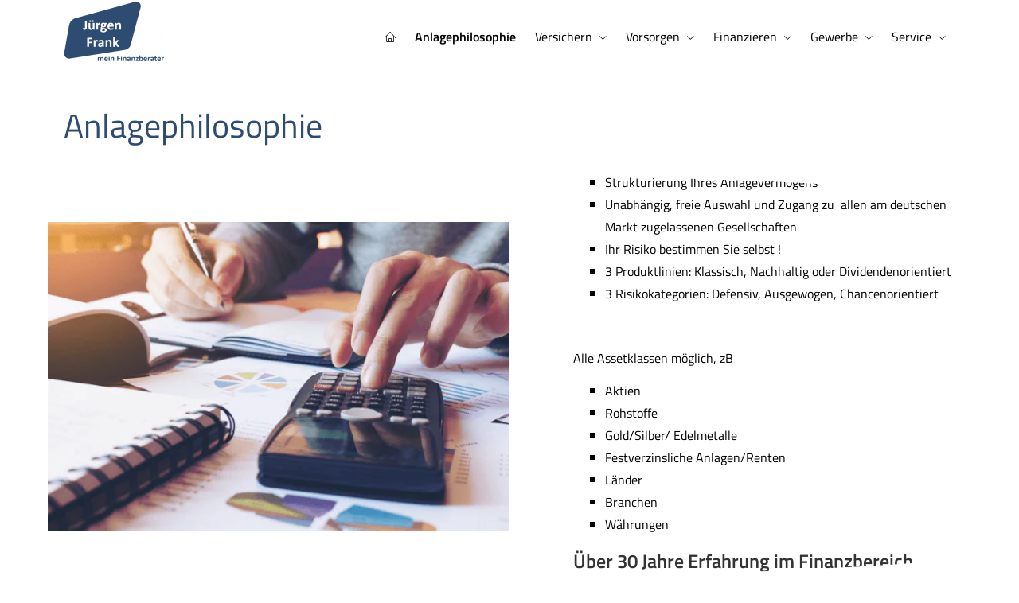

--- FILE ---
content_type: text/html; charset=utf-8
request_url: https://www.jf-ruhestandsplaner.de/anlagephilosophie-945973.html
body_size: 6626
content:
<!DOCTYPE html>
<html lang="de" itemscope itemtype="https://schema.org/WebPage">
<head>
<meta http-equiv="Content-Type" content="text/html; charset=utf-8" />
<title>Jürgen Frank - Mein Finanzberater - Ihr Versicherungsmakler in Trochtelfingen - Anlagephilosophie</title>

<meta name="facebook-domain-verification" content="e3chag8y5rnz3asoh1cgjsa0hkmr54">
<meta name="referrer" content="strict-origin-when-cross-origin"><meta name="viewport" content="width=device-width, initial-scale=1 maximum-scale=1">
<meta name="generator" content="cm Homepage-Baukasten">
<!--[if IE]><meta http-equiv="X-UA-Compatible" content="IE=edge" /><![endif]-->
<link href="/content/minified.css.php?user=19550&landingpage=0&data=[base64]" rel="stylesheet" type="text/css" media="all"><link href="/content/minified.css.php?user=19550&landingpage=0&data=[base64]%3D" rel="stylesheet" type="text/css" media="all"><link rel="canonical" href="https://www.jf-ruhestandsplaner.de/anlagephilosophie-945973.html"><meta property="og:url" content="https://www.jf-ruhestandsplaner.de/anlagephilosophie-945973.html"><meta property="og:locale" content="de_DE"><meta property="og:type" content="website"><meta itemprop="name" content="Jürgen Frank - Mein Finanzberater &ndash; Jürgen Frank"><meta property="og:title" content="Jürgen Frank - Mein Finanzberater - Ihr Versicherungsmakler in Trochtelfingen - Anlagephilosophie"><meta property="og:description" content=""><meta property="og:image" content="https://content.digidor.de/content/images/facebook-standard.jpg"><meta property="og:image:width" content="600"><meta property="og:image:height" content="315"><link rel="icon" href="/content/pages/19550/favicon.png" sizes="48x48" type="image/png"><link rel="apple-touch-icon" href="/content/pages/19550/apple-touch-icon.png">
<script data-ehcookieblocker-obligatory>
var googleMapsArray = [];
	var dontPlaceSubmenu = 1;

</script>
<script src="/content/js/minified.js.php?user=19550&landingpage=0&data=[base64]%3D%3D" charset="UTF-8" data-ehcookieblocker-obligatory></script><script src="/content/js/minified.js.php?user=19550&landingpage=0&data=W3sidCI6MSwiaSI6MjQsInAiOltdLCJjIjoiNzM4ZjcyYTEifV0%3D" charset="UTF-8" data-ehcookieblocker-obligatory></script>
<!-- Facebook Pixel Code -->
					<script data-ehcookieblocker="tracking" type="text/plaintext" data-ehcookieblocker-encoding="base64">CgkJCQkJCSFmdW5jdGlvbihmLGIsZSx2LG4sdCxzKQoJCQkJCQl7aWYoZi5mYnEpcmV0dXJuO249Zi5mYnE9ZnVuY3Rpb24oKXtuLmNhbGxNZXRob2Q/[base64]</script>
					<!-- End Facebook Pixel Code --><!--USER:19550--></head>

<body class=" designtemplate190 motif0 show_logo resp page-945973 mainparent-page-0 parent-page-0">
<div class="bt_skip_to_contentcontainer" style="position: fixed; top: -1000px;"><a href="#contentcontainer" class="submitbutton">direkt zum Seiteninhalt</a></div><div id="centercontainer" class=""><div id="pagewrap"><!--NEW_SIDEBAR_placeholder--><div id="pagecontainer"><div class="element_wrapper wrap_header"><div id="menutoggle"></div><div class="element_wrapper wrap_menu"><nav class="new_menu"><ul role="menubar" id="menu" class="menutype4 responsive_dontslide"><li role="none" class="menuitem firstitem" id="page-669802"><a role="menuitem" id="page-669802-link" aria-label="Home" href="index.html"><span class="only_icon"><span class="icon-home"></span></span></a><span class="submenutoggle"></span></li><li role="none" class="menuitemactive" id="page-945973"><a role="menuitem" id="page-945973-link" aria-label="Anlagephilosophie" href="anlagephilosophie-945973.html">Anlagephilosophie</a><span class="submenutoggle"></span></li><li role="none" class="menuitem" id="page-669804"><a role="menuitem" id="page-669804-link" aria-label="Versichern" href="versichern.html" onclick="return false">Versichern</a><span class="submenutoggle"></span><ul role="menu" aria-labelledby="page-669804-link"><li role="none" class="menusubitem firstitem" id="page-669810"><a role="menuitem" id="page-669810-link" aria-label="Gesundheit" href="gesundheit.html" onclick="return false">Gesundheit</a><span class="submenutoggle"></span><ul role="menu" aria-labelledby="page-669810-link"><li role="none" class="menusubitem firstitem" id="page-669814"><a role="menuitem" id="page-669814-link" aria-label="Private Krankenversicherung" href="private-krankenversicherung.html">Private Kranken­ver­si­che­rung</a><span class="submenutoggle"></span></li><li role="none" class="menusubitem" id="page-669815"><a role="menuitem" id="page-669815-link" aria-label="Krankenzusatzversicherung" href="krankenzusatzversicherung.html">Kranken­zusatz­ver­si­che­rung</a><span class="submenutoggle"></span></li><li role="none" class="menusubitem" id="page-669817"><a role="menuitem" id="page-669817-link" aria-label="Zahnzusatzversicherung" href="zahnzusatzversicherung.html">Zahn­zu­satz­ver­si­che­rung</a><span class="submenutoggle"></span></li><li role="none" class="menusubitem" id="page-669818"><a role="menuitem" id="page-669818-link" aria-label="Auslandskrankenversicherung" href="auslandskrankenversicherung.html">Auslandskrankenversicherung</a><span class="submenutoggle"></span></li><li role="none" class="menusubitem lastitem" id="page-669819"><a role="menuitem" id="page-669819-link" aria-label="Krankentagegeld" href="krankentagegeld.html">Krankentagegeld</a><span class="submenutoggle"></span></li></ul></li><li role="none" class="menusubitem lastitem" id="page-669812"><a role="menuitem" id="page-669812-link" aria-label="Haftung, Recht & Freizeit" href="haftung-recht-freizeit.html" onclick="return false">Haftung, Recht & Freizeit</a><span class="submenutoggle"></span><ul role="menu" aria-labelledby="page-669812-link"><li role="none" class="menusubitem firstitem" id="page-669825"><a role="menuitem" id="page-669825-link" aria-label="Rechtsschutzversicherung" href="rechtsschutzversicherung.html">Rechts­schutz­ver­si­che­rung</a><span class="submenutoggle"></span></li><li role="none" class="menusubitem lastitem" id="page-669828"><a role="menuitem" id="page-669828-link" aria-label="Unfallversicherung" href="unfallversicherung.html">Unfall­ver­si­che­rung</a><span class="submenutoggle"></span></li></ul></li></ul></li><li role="none" class="menuitem" id="page-669805"><a role="menuitem" id="page-669805-link" aria-label="Vorsorgen" href="vorsorgen.html" onclick="return false">Vorsorgen</a><span class="submenutoggle"></span><ul role="menu" aria-labelledby="page-669805-link"><li role="none" class="menusubitem firstitem" id="page-669836"><a role="menuitem" id="page-669836-link" aria-label="Rente & Leben" href="rente-und-leben.html" onclick="return false">Rente & Leben</a><span class="submenutoggle"></span><ul role="menu" aria-labelledby="page-669836-link"><li role="none" class="menusubitem firstitem" id="page-669839"><a role="menuitem" id="page-669839-link" aria-label="Riester-Rente" href="riester-rente.html">Riester-Rente</a><span class="submenutoggle"></span></li><li role="none" class="menusubitem" id="page-669840"><a role="menuitem" id="page-669840-link" aria-label="Rürup-Rente" href="ruerup-rente.html">Rürup-Rente</a><span class="submenutoggle"></span></li><li role="none" class="menusubitem" id="page-669841"><a role="menuitem" id="page-669841-link" aria-label="Rentenversicherung" href="rentenversicherung.html">Rentenversicherung</a><span class="submenutoggle"></span></li><li role="none" class="menusubitem" id="page-669842"><a role="menuitem" id="page-669842-link" aria-label="Fondsgebundene Rente" href="fondsgebundene-rentenversicherung.html">Fondsgebundene Rente</a><span class="submenutoggle"></span></li><li role="none" class="menusubitem" id="page-669843"><a role="menuitem" id="page-669843-link" aria-label="Rente gegen Einmalzahlung" href="rente-gegen-einmalzahlung.html">Rente gegen Einmal­zahlung</a><span class="submenutoggle"></span></li><li role="none" class="menusubitem" id="page-669844"><a role="menuitem" id="page-669844-link" aria-label="Risikolebensversicherung" href="risikolebensversicherung.html">Risiko­lebens­ver­si­che­rung</a><span class="submenutoggle"></span></li><li role="none" class="menusubitem lastitem" id="page-669845"><a role="menuitem" id="page-669845-link" aria-label="Sterbegeld" href="sterbegeld.html">Ster­be­geld</a><span class="submenutoggle"></span></li></ul></li><li role="none" class="menusubitem" id="page-669837"><a role="menuitem" id="page-669837-link" aria-label="Arbeitskraft" href="arbeitskraft.html" onclick="return false">Arbeitskraft</a><span class="submenutoggle"></span><ul role="menu" aria-labelledby="page-669837-link"><li role="none" class="menusubitem firstitem" id="page-669846"><a role="menuitem" id="page-669846-link" aria-label="Berufsunfähigkeitsversicherung" href="berufsunfaehigkeitsversicherung.html">Berufsunfähigkeitsversicherung</a><span class="submenutoggle"></span></li><li role="none" class="menusubitem" id="page-669847"><a role="menuitem" id="page-669847-link" aria-label="Grundfähigkeitsversicherung" href="grundfaehigkeitsversicherung.html">Grundfähigkeitsversicherung</a><span class="submenutoggle"></span></li><li role="none" class="menusubitem lastitem" id="page-669848"><a role="menuitem" id="page-669848-link" aria-label="Schwere Krankheiten" href="schwere-krankheiten.html">Schwe­re Krank­hei­ten</a><span class="submenutoggle"></span></li></ul></li><li role="none" class="menusubitem lastitem" id="page-669838"><a role="menuitem" id="page-669838-link" aria-label="Pflege" href="pflege.html" onclick="return false">Pflege</a><span class="submenutoggle"></span><ul role="menu" aria-labelledby="page-669838-link"><li role="none" class="menusubitem firstitem" id="page-669849"><a role="menuitem" id="page-669849-link" aria-label="Pflegetagegeldversicherung" href="pflegetagegeldversicherung.html">Pflegetagegeldversicherung</a><span class="submenutoggle"></span></li><li role="none" class="menusubitem" id="page-669850"><a role="menuitem" id="page-669850-link" aria-label="Geförderte Pflegetagegeldversicherung" href="foerderpflege.html">Geförderte Pflegetagegeldversicherung</a><span class="submenutoggle"></span></li><li role="none" class="menusubitem" id="page-669851"><a role="menuitem" id="page-669851-link" aria-label="Pflegerente" href="pflegerente.html">Pfle­ge­ren­te</a><span class="submenutoggle"></span></li><li role="none" class="menusubitem lastitem" id="page-669852"><a role="menuitem" id="page-669852-link" aria-label="Pflegekostenversicherung" href="pflegekostenversicherung.html">Pflegekostenversicherung</a><span class="submenutoggle"></span></li></ul></li></ul></li><li role="none" class="menuitem" id="page-669806"><a role="menuitem" id="page-669806-link" aria-label="Finanzieren" href="finanzieren.html" onclick="return false">Finanzieren</a><span class="submenutoggle"></span><ul role="menu" aria-labelledby="page-669806-link"><li role="none" class="menusubitem firstitem" id="page-669853"><a role="menuitem" id="page-669853-link" aria-label="Baufinanzierung" href="baufinanzierung.html">Baufinanzierung</a><span class="submenutoggle"></span></li><li role="none" class="menusubitem lastitem" id="page-669854"><a role="menuitem" id="page-669854-link" aria-label="Kredite" href="kredite.html">Kredite</a><span class="submenutoggle"></span></li></ul></li><li role="none" class="menuitem" id="page-669807"><a role="menuitem" id="page-669807-link" aria-label="Gewerbe" href="gewerbe.html" onclick="return false">Gewerbe</a><span class="submenutoggle"></span><ul role="menu" aria-labelledby="page-669807-link"><li role="none" class="menusubitem firstitem" id="page-925543"><a role="menuitem" id="page-925543-link" aria-label="Beratung von Firmen" href="beratung_von_firmen-925543.html">Beratung von Firmen</a><span class="submenutoggle"></span></li><li role="none" class="menusubitem lastitem" id="page-669862"><a role="menuitem" id="page-669862-link" aria-label="Geschäftsführer & Mitarbeiter" href="gewerbe-geschaeftsfuehrer-mitarbeiter.html" onclick="return false">Geschäftsführer & Mitarbeiter</a><span class="submenutoggle"></span><ul role="menu" aria-labelledby="page-669862-link"><li role="none" class="menusubitem firstitem" id="page-669874"><a role="menuitem" id="page-669874-link" aria-label="Betriebliche Altersversorgung" href="betriebliche-altersversorgung.html">Betriebliche Altersversorgung</a><span class="submenutoggle"></span></li><li role="none" class="menusubitem" id="page-669875"><a role="menuitem" id="page-669875-link" aria-label="Betriebliche Krankenversicherung" href="betriebliche-krankenversicherung.html">Betriebliche Kranken­ver­si­che­rung</a><span class="submenutoggle"></span></li><li role="none" class="menusubitem lastitem" id="page-669876"><a role="menuitem" id="page-669876-link" aria-label="Betriebliche Gruppenunfallversicherung" href="betriebliche-gruppenunfallversicherung.html">Betriebliche Gruppenunfallversicherung</a><span class="submenutoggle"></span></li></ul></li></ul></li><li role="none" class="menuitem lastitem" id="page-669808"><a role="menuitem" id="page-669808-link" aria-label="Service" href="service.html" onclick="return false">Service</a><span class="submenutoggle"></span><ul role="menu" aria-labelledby="page-669808-link"><li role="none" class="menusubitem firstitem" id="page-669855"><a role="menuitem" id="page-669855-link" aria-label="Absicherungsbedarf ermitteln" href="absicherungsbedarf-ermitteln.html">Absicherungsbedarf ermitteln</a><span class="submenutoggle"></span></li><li role="none" class="menusubitem" id="page-669857"><a role="menuitem" id="page-669857-link" aria-label="Daten ändern" href="daten-aendern.html">Daten ändern</a><span class="submenutoggle"></span></li><li role="none" class="menusubitem" id="page-669858"><a role="menuitem" id="page-669858-link" aria-label="Termin vereinbaren" href="termin-vereinbaren.html">Termin ver­ein­baren</a><span class="submenutoggle"></span></li><li role="none" class="menusubitem lastitem" id="page-669859"><a role="menuitem" id="page-669859-link" aria-label="Das sagen unsere Kunden" href="kundenstimmen.html">Das sagen unsere Kunden</a><span class="submenutoggle"></span></li></ul></li></ul></nav></div><header><div id="titleback"><div id="titlecontainer"><div class="sitetitle_img"><div class="indistyle logodrag_disabled"><a href="index.html"><img src="/content/pages/19550/logo.png?v=71791924" alt="Logo von Jürgen Frank - Mein Finanzberater - Ihr Versicherungsmakler in Trochtelfingen"></a></div></div><div class="pagetitle">Anlagephilosophie</div></div></div></header></div><div id="contentcontainer"><!--###maincontent### begin --><div class="element_wrapper wrap_cmod wrap_owncont first "><div id="cmod_1384667" class="cmod cmod_owncont first cmoddesign_position_pb_none cmoddesign_position_changed"><!--contentelement start--><div class="cmod_wrapper"><h2>Anlagephilosophie</h2><div class="cmod_bottom"></div></div><hr><!--contentelement end--></div></div><div class="element_wrapper wrap_cmod wrap_designstage  photo mobile_photo"><div id="cmod_1384665" class="cmod cmod_designstage  photo mobile_photo cmoddesign_width_changed cmoddesign_contentarea_width"><!--contentelement start--><div class="cmod_wrapper"><div class="designstage_type_image designstage_background_transition_ with_textright_text_shadow" id="designstage_element_71005"><div class="designstage_background"></div><div class="designstage_text center"><ul>
<li style="text-align: left;">Strukturierung Ihres Anlagevermögens</li>
<li style="text-align: left;">Unabhängig, freie Auswahl und Zugang zu  allen am deutschen Markt zugelassenen Gesellschaften</li>
<li style="text-align: left;">Ihr Risiko bestimmen Sie selbst !</li>
<li style="text-align: left;">3 Produktlinien: Klassisch, Nachhaltig oder Dividendenorientiert</li>
<li style="text-align: left;">3 Risikokategorien: Defensiv, Ausgewogen, Chancenorientiert</li>
</ul>
<p style="text-align: left;"> </p>
<p style="text-align: left;"><u>Alle Assetklassen möglich, </u><u>zB</u></p>
<ul>
<li style="text-align: left;">Aktien</li>
<li style="text-align: left;">Rohstoffe</li>
<li style="text-align: left;">Gold/Silber/ Edelmetalle</li>
<li style="text-align: left;">Festverzinsliche Anlagen/Renten</li>
<li style="text-align: left;">Länder</li>
<li style="text-align: left;">Branchen</li>
<li style="text-align: left;">Währungen</li>
</ul>
<h3 style="color: #333333; text-align: left;"><span style="color: #333;"><strong>Über 30 Jahre Erfahrung im Finanzbereich </strong></span></h3></div></div></div><hr><!--contentelement end--></div></div><div class="element_wrapper wrap_cmod wrap_owncont "><div id="cmod_1382802" class="cmod cmod_owncont"><!--contentelement start--><div class="cmod_wrapper"><p><img style="margin: 0;" src="content/pages/19550/images/Bildschirmfoto_2024-01-25_um_11-42-19.png" alt="" width="1176" height="622"></p>
<p><img style="margin: 0px;" src="content/pages/19550/images/Auswahlkriterien.jpg" alt="" width="1348" height="810"></p><div class="cmod_bottom"></div></div><hr><!--contentelement end--></div></div><div class="element_wrapper wrap_cmod wrap_form last "><div id="cmod_1382803" class="cmod cmod_form "><!--contentelement start--><a id="form-1382803"></a><div class="form_div"><div id="includeform_7" class="includeform">
			<form id="form_1382803" name="form_7" method="post" class="checkform" novalidate="novalidate" action="anlagephilosophie-945973.html#form-1382803">
				<input type="hidden" name="user" value="19550">
				<input type="hidden" name="page" value="945973">
				<input type="hidden" name="tracking_page_id" value="945973">
				<input type="hidden" name="form" value="7">
				<input type="hidden" name="title" value="">
				<input type="hidden" name="form_element_id" value="1382803">
				<input type="hidden" name="custom_mailtext_makler" value="">
				<input type="hidden" name="send" value="1">
				<input type="hidden" name="sendtimestamp" value="">
				<input type="hidden" name="calctype" value="">
				<input type="hidden" name="calcid" value="">
				<input type="hidden" name="catcher_origin_page" value="">
				<input type="hidden" name="homepage_or_landingpage" value="Homepage">
				<input type="hidden" name="specialpage" value="">
				<input type="hidden" name="homepage_url" value=""><div class="formtable"><div class="tablerow trcolor0"><div class="tabledata left_cell"><label for="formelement_1382803_104">Vorname, Name: *</label></div><div class="tabledata right_cell"><input type="text" name="104-#-Vorname_Name" id="formelement_1382803_104" autocomplete="off" value="" required="required" class="input_text"></div></div><div class="tablerow trcolor1"><div class="tabledata left_cell"><label for="formelement_1382803_105">E-Mail: *</label></div><div class="tabledata right_cell"><input type="email" inputmode="email" name="105-#-E_Mail" id="formelement_1382803_105" autocomplete="email" value="" required="required" class="input_email" data-confirmation-to-customer-mail="true"></div></div><div class="tablerow trcolor1"><div class="tabledata input_header" style="padding-top: 10px;"><input type="hidden" name="106-#-" value="###-###"><img src="content/images/pix.gif" height="5" width="5" alt="Placeholder" aria-hidden="true"></div></div><div class="tablerow trcolor0"><div class="tabledata full_cell"><label for="formelement_1382803_107">Ihre Mitteilung *</label><br><textarea name="107-#-Ihre_Mitteilung" id="formelement_1382803_107" autocomplete="off" rows="7" required="required" class="input_tarea"></textarea></div></div><div class="tablerow trcolor1 dserow"><div class="tabledata full_cell" style="padding-top: 5px; padding-bottom: 5px;"><label><input type="checkbox" name="9999-#-Einwilligung" value="Ich_bin_einverstanden&comma;_dass_die_eingegebenen_Daten_zur_Bearbeitung_meines_Anliegens_verwendet_werden." class="input_check" required="required" data-parsley-error-message="Bitte stimmen Sie noch der Datenschutzerklärung zu." data-group="dse"> <strong>Ich bin einverstanden</strong>&comma; dass die eingegebenen Daten zur Bearbeitung meines Anliegens verwendet werden &lpar;weitere Informationen und Widerrufshinweise in der <a href="datenschutz-0-p11.html?onlycontent=1" target="dse" onclick="window.open&lpar;'', 'dse', 'width=500,height=300,scrollbars=yes, toolbar=no,status=no,resizable=no,menubar=no,location=no,directories=no'&rpar;">Datenschutzerklärung</a>&rpar;. *</label></div></div><div class="tablerow trcolor1"><div class="tabledata full_cell text_center"><input type="text" name="sinput" value="" class="sinput"><input type="text" name="sinputalt" value="" class="sinput"><div class="frc-captcha" data-sitekey="FCMSEQPNJOBC6VNE" data-lang="de" data-start="focus" data-puzzle-endpoint="https://eu-api.friendlycaptcha.eu/api/v1/puzzle"></div><button type="submit" class="submit">absenden</button><div class="sslinfo">Die Daten werden über eine sichere SSL-Verbindung übertragen.</div><div class="legend_required">* Pflichtfeld</div></div></div></div></form></div></div><hr><!--contentelement end--></div></div><!--###maincontent### end --><div class="contentcontainer_endclear"></div></div><footer><div id="footercontainer"><a href="impressum-669809.html" class="footerlink imprint" data-footerlink="imprint">Impressum</a><span class="dot"> · </span><a href="datenschutz-0-p11.html" class="footerlink privacy" data-footerlink="privacy">Datenschutz</a><span class="dot"> · </span><a href="content/erstinformation-199a5150.pdf?v=1651583484" target="_blank" class="footerlink firstinfo" data-footerlink="firstinfo">Erstinformation</a><span class="dot"> · </span><a href="beschwerden-669809-p4.html" class="footerlink complaintmanagement" data-footerlink="complaintmanagement">Beschwerden</a><span class="dot"> · </span><a href="#" onclick="return digidor.cookieblocker.openCookieOverlay();" class="footerlink cookies" data-footerlink="cookies">Cookies</a>			
			<div id="cookie_warning_placeholder" class="cookie_warning_optin"></div>
			<div id="cookie_warning" class="cookie_warning_optin" data-cookieblocker-relevant-categories="other|maps|calc|tracking">
				<div class="cookie_warning_inner">
					<div class="cookie_warning_text">
						Diese Website verwendet Cookies. Einige Cookies sind f&uuml;r den Betrieb der Website unbedingt erforderlich. Andere Cookies sind optional und erweitern den Funktionsumfang. Sie k&ouml;nnen Ihre Einwilligung jederzeit widerrufen. N&auml;here Informationen finden Sie in der <a href="datenschutz-0-p11.html#dse_cookies" class="dselink">Datenschutzerkl&auml;rung</a>.					</div>
					
					<a href="#" role="button" onclick="digidor.cookieblocker.activateCookiesWithCategoryOrDependend( 'all' ); digidor.cookieblocker.storeCookiesWithCategoryAndValidity( 'all', 365 ); return digidor.cookieblocker.maybeRefreshAfterCookieChange();" class="bt_cookie_warning_optin">alle Cookies erlauben</a>
					<a href="#" role="button" onclick="digidor.cookieblocker.activateCookiesWithCategoryOrDependend( 'none' ); return digidor.cookieblocker.storeCookiesWithCategoryAndValidity( 'none', 1 );" class="bt_cookie_warning_obligatory">nur notwendige Cookies</a>
					<a href="#" role="button" onclick="return digidor.cookieblocker.openCookieOverlay();" class="bt_cookie_warning_options">weitere Einstellungen</a>
					
										
				</div>
			</div>
			
			</div></footer></div><div class="use-bootstrap-v5" id="global_bootstrap_container"></div><div class="use-bootstrap-v5" id="modalContainer"></div></div></div><div id="tooltip"> </div><div class="overlay_white_480" id="overlay_480"><div class="contentWrap"></div></div><div class="overlay_white_480" id="overlay_480i"><div class="contentWrap"></div></div><div class="overlay_white_800" id="overlay_800"><div class="contentWrap"></div></div><div class="overlay_white_950" id="overlay_950"><div class="contentWrap"></div></div><div class="overlay_resize_800" id="overlay_resize_800"><div class="contentWrap"></div></div><div class="overlay_resize_950" id="overlay_resize_950"><div class="contentWrap"></div></div><div class="overlay_variable" id="overlay_variable"><div class="contentWrap"></div></div><div class="alert_mask" style="display: none;"><div class="alert_container" id="cmhp_alert"><div class="alert_content"></div><div class="alert_button"><a href="#" onclick="return hideAlert();" class="submitbutton">OK</a></div></div></div>
			
<script src="/eh-content/stat/track.php?mode=js&amp;user_id=19550" data-ehcookieblocker-obligatory></script>
<noscript><img src="/eh-content/stat/track.php?user_id=19550" alt="" width="1" height="1" /></noscript>


</body>
</html>

--- FILE ---
content_type: text/css
request_url: https://www.jf-ruhestandsplaner.de/content/minified.css.php?user=19550&landingpage=0&data=W3sidCI6MiwiaSI6MzAsInAiOnsidXNlciI6MTk1NTAsImxhbmRpbmdwYWdlIjowLCJjb250ZW50X293bmVyX3VzZXIiOjE5NTUwLCJlbGVtZW50X2lkIjoxMzg0NjY1LCJzYXZlX3RpbWUiOjE3MDYxNzg5ODIsImNhY2hpbmdfdGltZSI6IiJ9LCJjIjoiMGU4MTc4YWEifV0%3D
body_size: 662
content:
@charset "UTF-8";#designstage_element_71005.with_bold_text_shadow div,#designstage_element_71005.with_bold_text_shadow a:not(.submitbutton,.bigsubmitbutton),#designstage_element_71005.with_bold_text_shadow a:not(.submitbutton,.bigsubmitbutton):hover,#designstage_element_71005.with_bold_text_shadow p,#designstage_element_71005.with_bold_text_shadow span:not(.mceNonEditable):not(a.submitbutton span):not(a.bigsubmitbutton span),#designstage_element_71005.with_bold_text_shadow h1,#designstage_element_71005.with_bold_text_shadow h2,#designstage_element_71005.with_bold_text_shadow h3,#designstage_element_71005.with_bold_text_shadow h4,#designstage_element_71005.with_bold_text_shadow h5,#designstage_element_71005.with_bold_text_shadow li,#designstage_element_71005.with_light_text_shadow div,#designstage_element_71005.with_light_text_shadow a:not(.submitbutton,.bigsubmitbutton),#designstage_element_71005.with_light_text_shadow a:not(.submitbutton,.bigsubmitbutton):hover,#designstage_element_71005.with_light_text_shadow p,#designstage_element_71005.with_light_text_shadow span:not(.mceNonEditable):not(a.submitbutton span):not(a.bigsubmitbutton span),#designstage_element_71005.with_light_text_shadow h1,#designstage_element_71005.with_light_text_shadow h2,#designstage_element_71005.with_light_text_shadow h3,#designstage_element_71005.with_light_text_shadow h4,#designstage_element_71005.with_light_text_shadow h5,#designstage_element_71005.with_light_text_shadow li{color:#fff}#designstage_element_71005 .designstage_milkyglass div,#designstage_element_71005 .designstage_milkyglass a:not(.submitbutton,.bigsubmitbutton),#designstage_element_71005 .designstage_milkyglass a:not(.submitbutton,.bigsubmitbutton):hover,#designstage_element_71005 .designstage_milkyglass p,#designstage_element_71005 .designstage_milkyglass span:not(.mceNonEditable):not(a.submitbutton span):not(a.bigsubmitbutton span),#designstage_element_71005 .designstage_milkyglass h1,#designstage_element_71005 .designstage_milkyglass h2,#designstage_element_71005 .designstage_milkyglass h3,#designstage_element_71005 .designstage_milkyglass h4,#designstage_element_71005 .designstage_milkyglass h5,#designstage_element_71005 .designstage_milkyglass li,#designstage_element_71005 .designstage_milkyglass li:before{color:#333}#designstage_element_71005 .rating_seal .rating_summary .rating_entry{color:#333}#designstage_element_71005 .rating_seal .rating_summary .rating_text *{color:#777!important}#designstage_element_71005 .designstage_background,#designstage_element_71005 .designstage_text{background-color:#fff}@media only screen and (min-width:801px){.cmod.designstagestyle_5050_with_gradient.only5050 #designstage_element_71005.with_textright_text_shadow .designstage_background:before,.cmod.designstagestyle_5050_with_gradient.only5050 #designstage_element_71005.with_textright_text_shadow .designstage_videocontainer:before{content:'';position:absolute;display:block;width:100%;height:100%;z-index:4;background:linear-gradient(90deg,rgba(255,255,255,0) 50%,rgba(255,255,255,1) 100%)}.cmod.designstagestyle_5050_with_gradient.only5050 #designstage_element_71005.with_textleft_text_shadow .designstage_background:before,.cmod.designstagestyle_5050_with_gradient.only5050 #designstage_element_71005.with_textleft_text_shadow .designstage_videocontainer:before{content:'';position:absolute;display:block;width:100%;height:100%;z-index:4;background:linear-gradient(90deg,rgba(255,255,255,1) 0%,rgba(255,255,255,0) 50%)}}#designstage_element_71005 .designstage_background{background-position:center center}.modernizr-no-webp .lazy_load_images #designstage_element_71005 .designstage_background{background-image:url(pages/19550/designstages/71005_2000_background.png?save_time=1706178982)}.modernizr-webp .lazy_load_images #designstage_element_71005 .designstage_background{background-image:url(pages/19550/designstages/71005_2000_background.webp?save_time=1706178982)}@media only screen and (max-width:1500px) and (max-height:1003px){.modernizr-no-webp .lazy_load_images #designstage_element_71005 .designstage_background{background-image:url(pages/19550/designstages/71005_1500_background.png?save_time=1706178982)}.modernizr-webp .lazy_load_images #designstage_element_71005 .designstage_background{background-image:url(pages/19550/designstages/71005_1500_background.webp?save_time=1706178982)}}@media only screen and (max-width:1000px) and (max-height:669px){.modernizr-no-webp .lazy_load_images #designstage_element_71005 .designstage_background{background-image:url(pages/19550/designstages/71005_1000_background.png?save_time=1706178982)}.modernizr-webp .lazy_load_images #designstage_element_71005 .designstage_background{background-image:url(pages/19550/designstages/71005_1000_background.webp?save_time=1706178982)}}@media only screen and (max-width:500px) and (max-height:334px){.modernizr-no-webp .lazy_load_images #designstage_element_71005 .designstage_background{background-image:url(pages/19550/designstages/71005_500_background.png?save_time=1706178982)}.modernizr-webp .lazy_load_images #designstage_element_71005 .designstage_background{background-image:url(pages/19550/designstages/71005_500_background.webp?save_time=1706178982)}}